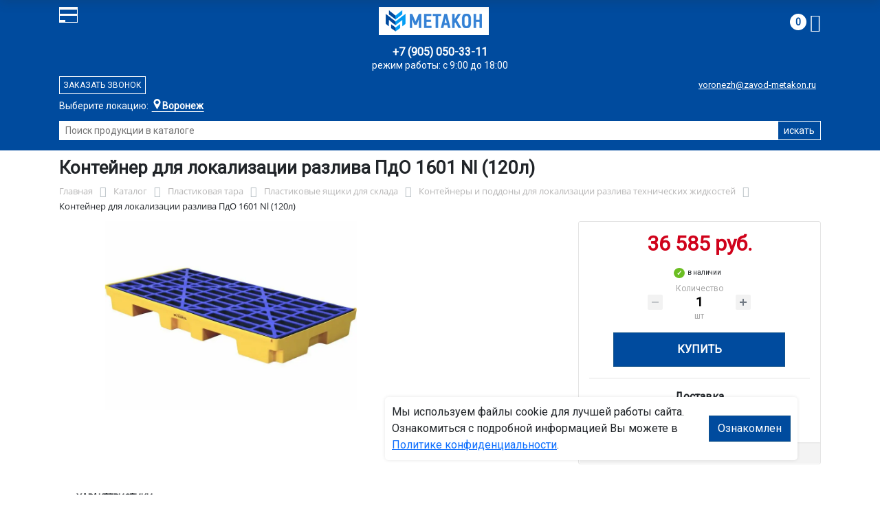

--- FILE ---
content_type: text/html; charset=UTF-8
request_url: https://voronezh.zavod-metakon.ru/catalog/plastikovaya_tara/plastikovye_yashchiki_dlya_sklada/konteynery_i_poddony_dlya_lokalizatsii_razliva_tekhnicheskikh_zhidkostey/emkost_dlya_otkhodov_1400kh_800kh_270_mm_pdo_1601_ni_120_777_244811/
body_size: 15549
content:
<!DOCTYPE html>
<html dir="ltr" lang="ru" prefix="og: http://ogp.me/ns#">
<head>
<meta http-equiv="X-UA-Compatible" content="IE=edge">
<meta name="viewport" content="width=device-width, user-scalable=no">
<meta name="format-detection" content="telephone=no">
<link href="https://fonts.googleapis.com/css2?family=Roboto" rel="stylesheet">
<link rel="icon" href="/local/assets/svg/favicon-metakon.svg" type="image/svg+xml">
<link rel="shortcut icon" type="image/x-icon" href="/img/favicon_metakon.ico" />
<meta http-equiv="Content-Type" content="text/html; charset=UTF-8" />
<meta name="robots" content="index, follow" />
<meta name="description" content="Контейнер для локализации разлива ПдО 1601 Nl (120л) 777-244811, описание и технические характеристики изделия. ООО &quot;Регион Воронеж&quot; производит и продаёт контейнеры и поддоны для локализации разлива технических жидкостей в Воронеже с доставкой по всей России, гарантия и скидки от производителя." />
<link rel="canonical" href="https://voronezh.zavod-metakon.ru/catalog/plastikovaya_tara/plastikovye_yashchiki_dlya_sklada/konteynery_i_poddony_dlya_lokalizatsii_razliva_tekhnicheskikh_zhidkostey/emkost_dlya_otkhodov_1400kh_800kh_270_mm_pdo_1601_ni_120_777_244811/" />
<script data-skip-moving="true">(function(w, d, n) {var cl = "bx-core";var ht = d.documentElement;var htc = ht ? ht.className : undefined;if (htc === undefined || htc.indexOf(cl) !== -1){return;}var ua = n.userAgent;if (/(iPad;)|(iPhone;)/i.test(ua)){cl += " bx-ios";}else if (/Windows/i.test(ua)){cl += ' bx-win';}else if (/Macintosh/i.test(ua)){cl += " bx-mac";}else if (/Linux/i.test(ua) && !/Android/i.test(ua)){cl += " bx-linux";}else if (/Android/i.test(ua)){cl += " bx-android";}cl += (/(ipad|iphone|android|mobile|touch)/i.test(ua) ? " bx-touch" : " bx-no-touch");cl += w.devicePixelRatio && w.devicePixelRatio >= 2? " bx-retina": " bx-no-retina";if (/AppleWebKit/.test(ua)){cl += " bx-chrome";}else if (/Opera/.test(ua)){cl += " bx-opera";}else if (/Firefox/.test(ua)){cl += " bx-firefox";}ht.className = htc ? htc + " " + cl : cl;})(window, document, navigator);</script>


<link href="/bitrix/js/ui/bootstrap4/css/bootstrap.min.css?1733687374146519" type="text/css"  rel="stylesheet" />
<link href="/bitrix/js/ui/fancybox/fancybox/jquery.fancybox.min.css?173368737412795" type="text/css"  rel="stylesheet" />
<link href="/bitrix/css/main/font-awesome.min.css?173368740823748" type="text/css"  rel="stylesheet" />
<link href="/bitrix/js/ui/design-tokens/dist/ui.design-tokens.min.css?173368737523463" type="text/css"  rel="stylesheet" />
<link href="/bitrix/js/ui/fonts/opensans/ui.font.opensans.min.css?17336873742320" type="text/css"  rel="stylesheet" />
<link href="/bitrix/js/main/popup/dist/main.popup.bundle.min.css?175045226828056" type="text/css"  rel="stylesheet" />
<link href="/bitrix/cache/css/26/metakon/page_2ce69647bb06d1d7d8c3798e2b6fd579/page_2ce69647bb06d1d7d8c3798e2b6fd579_v1.css?176761283525490" type="text/css"  rel="stylesheet" />
<link href="/bitrix/cache/css/26/metakon/template_f321e1e20c443c1cf5c7ea6212d8681d/template_f321e1e20c443c1cf5c7ea6212d8681d_v1.css?176761283557771" type="text/css"  data-template-style="true" rel="stylesheet" />




<script type="extension/settings" data-extension="currency.currency-core">{"region":"ru"}</script>



<title>Контейнер для локализации разлива ПдО 1601 Nl (120л) 777-244811 купить с доставкой по Воронежу от производителя, оптом и в розницу</title>
</head><body id="mm">
<div class="section header">
    <div class="container">
        <div class="row">
            <div class="col-12">
                <div class="header-block">
                     
                    <div class="logo-block">
                        <div class="mobile-block">
                        <div class="line"></div>
                        <div class="line"></div>
                        <div class="miniline"></div>
                        </div>
                    </div>
          
                    <div class="block logo">
                        <a href="/">
                        <img width="210" src="/local/assets/img/metakon-logotype.png" alt="завод Метакон в Воронеже"></a>
                    </div>
                                        

                    <div class="block search">
                        <div class="city-block">
                            <div class="city_select">Выберите локацию:</div>
                            <div class="curcity">
                                                                    <b>Воронеж</b><span>, ул. Землячки, д.1</span>
                                                            </div>
                                          
                            <ul class="city-list">
                                <li><a href="https://zavod-metakon.ru"><b>Московская область</b>,<br>г. Ивантеевка, Студенческий проезд, д. 5</a></li>
                                <li><a href="https://voronezh.zavod-metakon.ru"><b>Воронеж</b>,<br> ул. Землячки, д.1</a></li>
                                <li><a href="https://spb.zavod-metakon.ru"><b>Санкт - Петербург</b>,<br> ул.Минеральная, д 13, литер А</a></li>
                              
                                <li><a href="https://kazan.zavod-metakon.ru"><b>Казань</b>,<br> ул. Тэцевская, д.187</a></li>
                            </ul>
                        </div>
                        <div class="search-page">
                            <form action="/poisk-tovara/" method="get">
                                <input type="text" name="q" value="" size="40" placeholder="Поиск продукции в каталоге">
                                <input type="submit" value="искать">
                                <input type="hidden" name="how" value="r">
                            </form>
                        </div>
                    </div>

                    <div class="block mainphone">
                        
                                                
                        
                        <div class="phone_work">режим работы: с 9:00 до 18:00</div>
                        <a href="tel:">+7 (905) 050-33-11</a> 
                    </div> 
          

                    <div class="block callback">
                        <a href="mailto:voronezh@zavod-metakon.ru">voronezh@zavod-metakon.ru</a>
                        <div  id="callback_form" class="callback_btn">Заказать звонок</div>
                    </div>

                    <div class="block contacts">
                        <a class="" href="/kontakty/">контакты</a>
                        <a class="bdr" href="/dostavka-i-montazh/">доставка и монтаж</a>
                    </div>

                    <div class="block basket">
                        <div id="bx_basketFKauiI" class="bx-basket bx-opener"><!--'start_frame_cache_bx_basketFKauiI'--><div class="bx-hdr-profile">
	<div class="bx-basket-block"> 
		
					
			
			<a href="/personal/cart/">
				<span class="basket-circle">0</span>
				<i class="fa fa-shopping-cart"></i>
			</a>  
				</div>
</div><!--'end_frame_cache_bx_basketFKauiI'--></div>
                    </div>

                </div>
            </div>
        </div>
    </div>
</div>

<div class="section-top-menu">
    <div class="container">
        <div class="row">
            <div class="col-12">
                <ul class="nav nav-justified submainmenu">


	
	
		
							<li class="root-item-selected"><a href="/catalog/" >Каталог</a></li>
			
		
	
	

	
	
		
							<li class="root-item"><a href="/skidki/" >Скидки</a></li>
			
		
	
	

	
	
		
							<li class="root-item"><a href="/dillery/" >Дилеры</a></li>
			
		
	
	

	
	
		
							<li class="root-item"><a href="/dostavka-i-montazh/" >Доставка и монтаж</a></li>
			
		
	
	

	
	
		
							<li class="root-item"><a href="/nestandartnye-izdeliya/" >Нестандартные&nbsp;изделия</a></li>
			
		
	
	

	
	
		
							<li class="root-item"><a href="/otzyvy/" >Отзывы</a></li>
			
		
	
	

	
	
		
							<li class="root-item"><a href="/kontakty/" >Контакты</a></li>
			
		
	
	


</ul>
<div class="menu-clear-left"></div>
            </div>
        </div>
    </div>
</div>
<div class="section-top-submenu">
    <div class="container">
        <div class="row">
            <div class="col-12">
                <ul class="nav nav-justified submainmenu">


	
	
		
							<li class="root-item"><a href="/catalog/verstaki/" >Верстаки</a></li>
			
		
	
	

	
	
		
							<li class="root-item"><a href="/catalog/shkafy/" >Шкафы</a></li>
			
		
	
	

	
	
		
							<li class="root-item"><a href="/catalog/krovati/" >Кровати</a></li>
			
		
	
	

	
	
		
							<li class="root-item"><a href="/catalog/pochtovye_yashchiki/" >Почтовые ящики</a></li>
			
		
	
	

	
	
		
							<li class="root-item"><a href="/catalog/seyfy/" >Сейфы</a></li>
			
		
	
	

	
	
		
							<li class="root-item"><a href="/catalog/stellazhi/" >Стеллажи</a></li>
			
		
	
	

	
	
		
							<li class="root-item"><a href="/catalog/stoly/" >Столы</a></li>
			
		
	
	

	
	
		
							<li class="root-item"><a href="/catalog/telezhki/" >Тележки</a></li>
			
		
	
	

	
	
		
							<li class="root-item"><a href="/catalog/skameyki/" >Скамейки</a></li>
			
		
	
	

	
	
		
							<li class="root-item"><a href="/catalog/urny/" >Урны</a></li>
			
		
	
	

	
	
		
							<li class="root-item"><a href="/catalog/lestnitsy/" >Лестницы</a></li>
			
		
	
	

	
	
		
							<li class="root-item"><a href="/catalog/ograzhdeniya/" >Ограждения</a></li>
			
		
	
	

	
	
		
							<li class="root-item"><a href="/catalog/veshalki/" >Вешалки</a></li>
			
		
	
	


</ul>
<div class="menu-clear-left"></div>
            </div>
        </div>
    </div>
</div>

<div class="mobile_top-menu">
	<div class="mobil_shadow"></div>
	<div class="mobil_content_menu">
		<div class="close_mobil_window"></div>
			<a class="mobil-logotype" href="/">
        <img src="/upload/iblock/f4f/lohcvullshp8r51ft6u1w25ne38etw1x/metakon_logotype.png" alt="Металлическая мебель в Воронеже">
      </a>

			<div class="phones mob_menu_block">
          <div class="phones">
                                              <a class="phone" href="tel:+79050503311">+7 (905) <b>050-33-11</b></a>
                          </div>
      </div>

			<div class="worktime mob_menu_block">
        <div class="">Время работы:</div>
                          <div>Офис 9.00-18.00 (пн-пт)</div>
                  </div>

      <div class="delivery mob_menu_block">
        <div class="">Доставка по Воронежу</div>
        <a href="mailto:voronezh@zavod-metakon.ru">voronezh@zavod-metakon.ru</a>
      </div>

      <div class="main_menu mob_menu_block">
          <ul class="nav nav-justified submainmenu">


	
	
		
							<li class="root-item-selected"><a href="/catalog/" >Каталог</a></li>
			
		
	
	

	
	
		
							<li class="root-item"><a href="/skidki/" >Скидки</a></li>
			
		
	
	

	
	
		
							<li class="root-item"><a href="/dostavka-i-montazh/" >Доставка и монтаж</a></li>
			
		
	
	

	
	
		
							<li class="root-item"><a href="/fotogalereya/" >Фотогалерея</a></li>
			
		
	
	

	
	
		
							<li class="root-item"><a href="/otzyvy/" >Отзывы</a></li>
			
		
	
	

	
	
		
							<li class="root-item"><a href="/kontakty/" >Контакты</a></li>
			
		
	
	


</ul>
<div class="menu-clear-left"></div>
        </div>

	</div>
</div>


<div class="mobile_filter">
  <div class="mobil_shadow"></div>
  <div class="mobil_content">
    <div class="close_mobil_window"></div>
    
    <div class="filter_block"></div>

  </div>
</div>

<div class="section content">

    <div class="container">

        <div class="row">
            <div class="col-12">
                <h1>Контейнер для локализации разлива ПдО 1601 Nl (120л)</h1>
            </div>
        </div>

    <div class="row">
        <div class="col-12">
            <link href="/bitrix/css/main/font-awesome.css?173368740828777" type="text/css" rel="stylesheet" />
<div class="bx-breadcrumb" itemscope itemtype="http://schema.org/BreadcrumbList">
			<div class="bx-breadcrumb-item" id="bx_breadcrumb_0" itemprop="itemListElement" itemscope itemtype="http://schema.org/ListItem">
				<a class="bx-breadcrumb-item-link" href="/" title="Главная" itemprop="item">
					<span class="bx-breadcrumb-item-text" itemprop="name">Главная</span>
				</a>
				<meta itemprop="position" content="1" />
			</div><i class="bx-breadcrumb-item-angle fa fa-angle-right"></i>
			<div class="bx-breadcrumb-item" id="bx_breadcrumb_1" itemprop="itemListElement" itemscope itemtype="http://schema.org/ListItem">
				<a class="bx-breadcrumb-item-link" href="/catalog/" title="Каталог" itemprop="item">
					<span class="bx-breadcrumb-item-text" itemprop="name">Каталог</span>
				</a>
				<meta itemprop="position" content="2" />
			</div><i class="bx-breadcrumb-item-angle fa fa-angle-right"></i>
			<div class="bx-breadcrumb-item" id="bx_breadcrumb_2" itemprop="itemListElement" itemscope itemtype="http://schema.org/ListItem">
				<a class="bx-breadcrumb-item-link" href="/catalog/plastikovaya_tara/" title="Пластиковая тара" itemprop="item">
					<span class="bx-breadcrumb-item-text" itemprop="name">Пластиковая тара</span>
				</a>
				<meta itemprop="position" content="3" />
			</div><i class="bx-breadcrumb-item-angle fa fa-angle-right"></i>
			<div class="bx-breadcrumb-item" id="bx_breadcrumb_3" itemprop="itemListElement" itemscope itemtype="http://schema.org/ListItem">
				<a class="bx-breadcrumb-item-link" href="/catalog/plastikovaya_tara/plastikovye_yashchiki_dlya_sklada/" title="Пластиковые ящики для склада" itemprop="item">
					<span class="bx-breadcrumb-item-text" itemprop="name">Пластиковые ящики для склада</span>
				</a>
				<meta itemprop="position" content="4" />
			</div><i class="bx-breadcrumb-item-angle fa fa-angle-right"></i>
			<div class="bx-breadcrumb-item" id="bx_breadcrumb_4" itemprop="itemListElement" itemscope itemtype="http://schema.org/ListItem">
				<a class="bx-breadcrumb-item-link" href="/catalog/plastikovaya_tara/plastikovye_yashchiki_dlya_sklada/konteynery_i_poddony_dlya_lokalizatsii_razliva_tekhnicheskikh_zhidkostey/" title="Контейнеры и поддоны для локализации разлива технических жидкостей" itemprop="item">
					<span class="bx-breadcrumb-item-text" itemprop="name">Контейнеры и поддоны для локализации разлива технических жидкостей</span>
				</a>
				<meta itemprop="position" content="5" />
			</div><i class="bx-breadcrumb-item-angle fa fa-angle-right"></i>
			<div class="bx-breadcrumb-item">
				<span class="bx-breadcrumb-item-text">Контейнер для локализации разлива ПдО 1601 Nl (120л)</span>
			</div></div>        </div>
    </div>
<div class="row contentrow">
    <div class="col-12">
        <div class="pagecontent">    <div class="mobile_filter_btn_block hide">
        <div class="mobile_filter_btn_block__button btn btn-primary">Фильтр</div>
    </div>

    <div class="row bx-site">
	<div class='col'>
		<div id="compareList9J9wbd" class="catalog-compare-list fixed top right " style="display: none;"><!--'start_frame_cache_compareList9J9wbd'--><!--'end_frame_cache_compareList9J9wbd'-->	</div><div class="bx-catalog-element bx-blue" id="bx_117848907_138456" itemscope itemtype="http://schema.org/Product">
		<div class="row">

		<div class="col-md">
			<div class="product-item-detail-slider-container" id="bx_117848907_138456_big_slider">
				<span class="product-item-detail-slider-close" data-entity="close-popup"></span>
				<div class="product-item-detail-slider-block
				"
					data-entity="images-slider-block">
					<span class="product-item-detail-slider-left" data-entity="slider-control-left" style="display: none;"></span>
					<span class="product-item-detail-slider-right" data-entity="slider-control-right" style="display: none;"></span>
					<div class="product-item-label-text product-item-label-big product-item-label-top product-item-label-left" id="bx_117848907_138456_sticker"
						style="display: none;">
											</div>
										<div class="product-item-detail-slider-images-container" data-entity="images-container">
														<div class="product-item-detail-slider-image active" data-entity="image" data-id="23890771">
									<img src="/upload/iblock/291/7tmnqn3ukkcq0hhtxx32hhv2qd2z6wgy/PdO_1601_Nl_120l_.png.webp" alt="Контейнер для локализации разлива ПдО 1601 Nl (120л)" title="Контейнер для локализации разлива ПдО 1601 Nl (120л)" itemprop="image">
								</div>
													</div>
				</div>
							</div>
		</div> 
				<div class="col-md-4">
			<div class="row">
								<div class="col-lg">
					<div class="product-item-detail-pay-block">
															<div class="mb-3">
																					<div class="product-item-detail-price-old mb-1"
												id="bx_117848907_138456_old_price"
												style="display: none;"></div>
											
										<div class="product-item-detail-price-current mb-1" id="bx_117848907_138456_price">36 585 руб.</div>

																					<div class="product-item-detail-economy-price mb-1"
												id="bx_117848907_138456_price_discount"
												style="display: none;"></div>
																				</div>
									
 

	        		<div class="stock-status in-stock">в наличии </div>
											<div class="mb-3"  data-entity="quantity-block">
																							<div class="product-item-detail-info-container-title text-center">Количество</div>
												
											<div class="product-item-amount">
												<div class="product-item-amount-field-container">
													<span class="product-item-amount-field-btn-minus no-select" id="bx_117848907_138456_quant_down"></span>
													<div class="product-item-amount-field-block">
														<input class="product-item-amount-field" id="bx_117848907_138456_quantity" type="number" value="1">
														<span class="product-item-amount-description-container">
														<span id="bx_117848907_138456_quant_measure">шт</span>
														<span id="bx_117848907_138456_price_total"></span>
													</span>
													</div>
													<span class="product-item-amount-field-btn-plus no-select" id="bx_117848907_138456_quant_up"></span>
												</div>
											</div>
										</div>
																			<div data-entity="main-button-container" class="mb-3">
										<div id="bx_117848907_138456_basket_actions" style="display: ;">
																							<div class="mb-3">
													<a class="btn btn-primary product-item-detail-buy-button"
														id="bx_117848907_138456_buy_link"
														href="javascript:void(0);">
														Купить													</a>
												</div>
																						</div>
										
                                        
                                        <div class="deliver-box">
                                            <div class="order-list-title text-center"><b>Доставка</b></div>
                                                <ul class="order-list">
                                                    <li class="mb-3">
                                                        <span class=""><b>Самовывоз</b></span> <br>
                                                        <span class="dd-text">Бесплатно.</span> 
                                                                                                                
                                                        
                                                    </li>

                                                    
                                                     
                                                </ul>
                                                
                                                 
                                                
                                                

                                        </div>
                                        
									</div>
 
																		<div class="mb-3" id="bx_117848907_138456_not_avail" style="display: none;">

									
									
										<a class="btn btn-primary product-item-detail-buy-button" href="javascript:void(0)" rel="nofollow">Под заказ</a>
									</div>
																<div class="product-item-detail-compare-container">
								<div class="product-item-detail-compare">
									<div class="checkbox">
										<label class="m-0" id="bx_117848907_138456_compare_link">
											<input type="checkbox" data-entity="compare-checkbox">
											<span data-entity="compare-title">Сравнение</span>
										</label>
									</div>
								</div>
							</div>
												</div>
				</div>
			</div>
		</div>

	</div> 
	
	<div class="row">
		<div class="col">
			<div class="row" id="bx_117848907_138456_tabs">
				<div class="col">
					<div class="product-item-detail-tabs-container">
						<ul class="product-item-detail-tabs-list">
															<li class="product-item-detail-tab active" data-entity="tab" data-value="properties">
									<a href="javascript:void(0);" class="product-item-detail-tab-link">
										<span>Характеристики</span>
									</a>
								</li>
														</ul>
					</div>
				</div>
			</div>
			<div class="row" id="bx_117848907_138456_tab_containers">
				<div class="col">
											<div class="product-item-detail-tab-content" data-entity="tab-container" data-value="properties">
															<ul class="product-item-detail-properties">
																			<li class="product-item-detail-properties-item">
											<span class="product-item-detail-properties-name">Код</span>
											<span class="product-item-detail-properties-dots"></span>
											<span class="product-item-detail-properties-value">777-244811										</span>
										</li>
																				<li class="product-item-detail-properties-item">
											<span class="product-item-detail-properties-name">Артикул</span>
											<span class="product-item-detail-properties-dots"></span>
											<span class="product-item-detail-properties-value">ПдО 1601 Nl (120л)										</span>
										</li>
																				<li class="product-item-detail-properties-item">
											<span class="product-item-detail-properties-name">Цвет</span>
											<span class="product-item-detail-properties-dots"></span>
											<span class="product-item-detail-properties-value">Синий										</span>
										</li>
																				<li class="product-item-detail-properties-item">
											<span class="product-item-detail-properties-name">Материал</span>
											<span class="product-item-detail-properties-dots"></span>
											<span class="product-item-detail-properties-value">полиэтилен низкого давления (HDPE)										</span>
										</li>
																				<li class="product-item-detail-properties-item">
											<span class="product-item-detail-properties-name">Штабелируемый</span>
											<span class="product-item-detail-properties-dots"></span>
											<span class="product-item-detail-properties-value">Нет										</span>
										</li>
																				<li class="product-item-detail-properties-item">
											<span class="product-item-detail-properties-name">Вкладываемый</span>
											<span class="product-item-detail-properties-dots"></span>
											<span class="product-item-detail-properties-value">Да										</span>
										</li>
																				<li class="product-item-detail-properties-item">
											<span class="product-item-detail-properties-name">Крышка</span>
											<span class="product-item-detail-properties-dots"></span>
											<span class="product-item-detail-properties-value">Нет										</span>
										</li>
																				<li class="product-item-detail-properties-item">
											<span class="product-item-detail-properties-name">Динамическая нагрузка, кг</span>
											<span class="product-item-detail-properties-dots"></span>
											<span class="product-item-detail-properties-value">500										</span>
										</li>
																				<li class="product-item-detail-properties-item">
											<span class="product-item-detail-properties-name">Статическая нагрузка, кг</span>
											<span class="product-item-detail-properties-dots"></span>
											<span class="product-item-detail-properties-value">1000										</span>
										</li>
																				<li class="product-item-detail-properties-item">
											<span class="product-item-detail-properties-name">Вес, кг</span>
											<span class="product-item-detail-properties-dots"></span>
											<span class="product-item-detail-properties-value">32										</span>
										</li>
																				<li class="product-item-detail-properties-item">
											<span class="product-item-detail-properties-name">Длина, мм</span>
											<span class="product-item-detail-properties-dots"></span>
											<span class="product-item-detail-properties-value">1400										</span>
										</li>
																				<li class="product-item-detail-properties-item">
											<span class="product-item-detail-properties-name">Высота, мм</span>
											<span class="product-item-detail-properties-dots"></span>
											<span class="product-item-detail-properties-value">270										</span>
										</li>
																				<li class="product-item-detail-properties-item">
											<span class="product-item-detail-properties-name">Ширина, мм</span>
											<span class="product-item-detail-properties-dots"></span>
											<span class="product-item-detail-properties-value">800										</span>
										</li>
																				<li class="product-item-detail-properties-item">
											<span class="product-item-detail-properties-name">Объем, литр</span>
											<span class="product-item-detail-properties-dots"></span>
											<span class="product-item-detail-properties-value">120										</span>
										</li>
																				<li class="product-item-detail-properties-item">
											<span class="product-item-detail-properties-name">Производитель</span>
											<span class="product-item-detail-properties-dots"></span>
											<span class="product-item-detail-properties-value">Тара										</span>
										</li>
																				<li class="product-item-detail-properties-item">
											<span class="product-item-detail-properties-name">Серия</span>
											<span class="product-item-detail-properties-dots"></span>
											<span class="product-item-detail-properties-value">ПдО										</span>
										</li>
																				<li class="product-item-detail-properties-item">
											<span class="product-item-detail-properties-name">Количество в 40 ft HQ</span>
											<span class="product-item-detail-properties-dots"></span>
											<span class="product-item-detail-properties-value">340										</span>
										</li>
																				<li class="product-item-detail-properties-item">
											<span class="product-item-detail-properties-name">Количество в еврофуре 82 м3</span>
											<span class="product-item-detail-properties-dots"></span>
											<span class="product-item-detail-properties-value">560										</span>
										</li>
																				<li class="product-item-detail-properties-item">
											<span class="product-item-detail-properties-name">Количество в стопке</span>
											<span class="product-item-detail-properties-dots"></span>
											<span class="product-item-detail-properties-value">20										</span>
										</li>
																				<li class="product-item-detail-properties-item">
											<span class="product-item-detail-properties-name">Форма</span>
											<span class="product-item-detail-properties-dots"></span>
											<span class="product-item-detail-properties-value">емкость для отходов с пластиковым паллетом										</span>
										</li>
																		</ul>
														</div>
										</div>
			</div>
		</div>
			</div>

	<div class="row">
		<div class="col">
			<!--'start_frame_cache_OhECjo'-->
	<span id="sale_gift_product_473780822" class="sale_prediction_product_detail_container"></span>

		<!--'end_frame_cache_OhECjo'-->		</div>
	</div>

	<!--Small Card-->
	<div class="p-2 product-item-detail-short-card-fixed d-none d-md-block" id="bx_117848907_138456_small_card_panel">
		<div class="product-item-detail-short-card-content-container">
			<div class="product-item-detail-short-card-image">
				<img src="" style="height: 65px;" data-entity="panel-picture">
			</div>
			<div class="product-item-detail-short-title-container" data-entity="panel-title">
				<div class="product-item-detail-short-title-text">Контейнер для локализации разлива ПдО 1601 Nl (120л)</div>
				
			</div>
			<div class="product-item-detail-short-card-price">

		 
			

									<div class="product-item-detail-price-old" style="display: none;" data-entity="panel-old-price">
											</div>
									<div class="product-item-detail-price-current" data-entity="panel-price">36 585 руб.</div>
			</div>
							<div class="product-item-detail-short-card-btn"
					style="display: ;"
					data-entity="panel-buy-button">
					<a class="btn btn-primary product-item-detail-buy-button"
						id="bx_117848907_138456_buy_link"
						href="javascript:void(0);">
						Купить					</a>
				</div>
							<div class="product-item-detail-short-card-btn"
				style="display: none;"
				data-entity="panel-not-available-button">
				<a class="btn btn-link product-item-detail-buy-button" href="javascript:void(0)"
					rel="nofollow">
					Под заказ				</a>
			</div>
		</div>
	</div>
	 
	<!--Top tabs-->
	<div class="pt-2 pb-0 product-item-detail-tabs-container-fixed d-none d-md-block" id="bx_117848907_138456_tabs_panel">
		<ul class="product-item-detail-tabs-list">
							<li class="product-item-detail-tab" data-entity="tab" data-value="properties">
					<a href="javascript:void(0);" class="product-item-detail-tab-link">
						<span>Характеристики</span>
					</a>
				</li>
						</ul>
	</div>
 
	<meta itemprop="name" content="Контейнер для локализации разлива ПдО 1601 Nl (120л)" />
	<meta itemprop="category" content="Пластиковая тара/Пластиковые ящики для склада/Контейнеры и поддоны для локализации разлива технических жидкостей" />
			<span itemprop="offers" itemscope itemtype="http://schema.org/Offer">
		<meta itemprop="price" content="36585" />
		<meta itemprop="priceCurrency" content="RUB" />
		<link itemprop="availability" href="http://schema.org/InStock" />
	</span>
			 
	</div>
													</div>
	 
	</div>
    
</div>
</div>
</div>
</div>
</div>



<div class="footer">
    <div class="prefooter">
        <div class="container">
            <div class="row">
            <div class="col-12">
                <ul class="nav nav-justified submainmenu">


	
	
		
							<li class="root-item"><a href="/informatsiya-dlya-fizicheskikh-i-yuridicheskikh-lits/" >Информация для физ/юр.лиц</a></li>
			
		
	
	

	
	
		
							<li class="root-item"><a href="/sertifikaty/" >Сертификаты</a></li>
			
		
	
	

	
	
		
							<li class="root-item"><a href="/skidki/" >Скидки</a></li>
			
		
	
	

	
	
		
							<li class="root-item"><a href="/dostavka-i-montazh/" >Доставка и монтаж</a></li>
			
		
	
	

	
	
		
							<li class="root-item"><a href="/otzyvy/" >Отзывы</a></li>
			
		
	
	

	
	
		
							<li class="root-item"><a href="/kontakty/" >Контакты</a></li>
			
		
	
	


</ul>
<div class="menu-clear-left"></div>
            </div>
            </div>
        </div>
    </div>
    <div class="container">
        <div class="row">
            
            <div class="col-12 mb-2"> 
                
                                <p>Любое несоответствие характеристик продукции на сайте с фактическими – является опечаткой.</p>
            </div>
            <div class="col-12">
                <p>Вся информация на сайте voronezh.zavod-metakon.ru носит исключительно ознакомительный и справочный характер и ни при каких условиях не является публичной офертой. Всю дополнительную информацию можно узнать по телефонам указанным на сайте.</p>
            </div>
        </div>
    </div>
</div>
<div class="mobil-footer">
    <ul>
        <li class="">
        <a href="/">
        <i class="svg inline  svg-inline-cat_icons light-ignore" aria-hidden="true"><svg width="18" height="18" viewBox="0 0 18 18" fill="none" xmlns="http://www.w3.org/2000/svg"><path fill-rule="evenodd" clip-rule="evenodd" d="M10.3726 0.568791C9.60198 -0.158347 8.39802 -0.158347 7.62741 0.568791L0.313705 7.46993C0.113483 7.65886 0 7.92197 0 8.19725V17C0 17.5523 0.447715 18 1 18H6C6.55228 18 7 17.5523 7 17C7 17 7 17 7 16.9999V11.9999C7 10.8954 7.89543 9.99993 9 9.99993C10.1046 9.99993 11 10.8954 11 11.9999V16.9999C11 17 11 17 11 17C11 17.5523 11.4477 18 12 18H17C17.5523 18 18 17.5523 18 17V8.19725C18 7.92197 17.8865 7.65886 17.6863 7.46993L10.3726 0.568791ZM13 16H16V8.62857L9 2.02344L2 8.62857V16H5V11.9999C5 9.79079 6.79086 7.99993 9 7.99993C11.2091 7.99993 13 9.79079 13 11.9999V16Z" fill="#24708c"></path></svg>
        </i>    
            <span>Главная</span>
        </a>
        </li>
        <li class="">
        <a href="/otzyvy/">
            <i class="svg inline svg-inline-cat_icons light-ignore" aria-hidden="true"><svg xmlns="http://www.w3.org/2000/svg" viewBox="0 0 32 23" height="15" width="20" fill="#24708c"><path d="M27.64,1.64V0H4.36V1.71L0,11.78a5.35,5.35,0,0,0,5.07,4.3,5.35,5.35,0,0,0,5.07-4.3L6.29,2.91h8.26V20.36H10.17v2.91H21.82V20.36H17.45V2.91h8.23l-3.82,8.8A5.35,5.35,0,0,0,26.93,16,5.35,5.35,0,0,0,32,11.71Zm-26.19,10L5.07,2.91l3.66,8.73Zm21.82,0,3.64-8.73H27l3.59,8.73Z"></path></svg></i>
            <span>Отзывы</span>
        </a>
        </li>
        <li class="active">
            <a href="/catalog/">
                <i class="svg inline  svg-inline-cat_icons light-ignore" aria-hidden="true"><svg width="18" height="18" viewBox="0 0 18 18" fill="none" xmlns="http://www.w3.org/2000/svg"><path fill-rule="evenodd" clip-rule="evenodd" d="M0 2C0 0.895431 0.895431 0 2 0C3.10457 0 4 0.895431 4 2C4 3.10457 3.10457 4 2 4C0.895431 4 0 3.10457 0 2ZM0 9C0 7.89543 0.895431 7 2 7C3.10457 7 4 7.89543 4 9C4 10.1046 3.10457 11 2 11C0.895431 11 0 10.1046 0 9ZM2 14C0.895431 14 0 14.8954 0 16C0 17.1046 0.895431 18 2 18C3.10457 18 4 17.1046 4 16C4 14.8954 3.10457 14 2 14ZM7 2C7 0.895431 7.89543 0 9 0C10.1046 0 11 0.895431 11 2C11 3.10457 10.1046 4 9 4C7.89543 4 7 3.10457 7 2ZM9 7C7.89543 7 7 7.89543 7 9C7 10.1046 7.89543 11 9 11C10.1046 11 11 10.1046 11 9C11 7.89543 10.1046 7 9 7ZM7 16C7 14.8954 7.89543 14 9 14C10.1046 14 11 14.8954 11 16C11 17.1046 10.1046 18 9 18C7.89543 18 7 17.1046 7 16ZM16 0C14.8954 0 14 0.895431 14 2C14 3.10457 14.8954 4 16 4C17.1046 4 18 3.10457 18 2C18 0.895431 17.1046 0 16 0ZM14 9C14 7.89543 14.8954 7 16 7C17.1046 7 18 7.89543 18 9C18 10.1046 17.1046 11 16 11C14.8954 11 14 10.1046 14 9ZM16 14C14.8954 14 14 14.8954 14 16C14 17.1046 14.8954 18 16 18C17.1046 18 18 17.1046 18 16C18 14.8954 17.1046 14 16 14Z" fill="#24708c"></path></svg></i>    
                <span>Каталог</span>
            </a></li>
        <li class="">
            <a href="/dostavka-i-montazh/">
            <i class="svg inline  svg-inline-cat_icons light-ignore" aria-hidden="true"><svg width="18" height="18" viewBox="0 0 18 18" fill="none" xmlns="http://www.w3.org/2000/svg"><path d="M6.00001 11C6.00001 9.34315 7.34315 8 9.00001 8C9.55229 8 10 7.55228 10 7C10 6.44772 9.55229 6 9.00001 6C6.23858 6 4.00001 8.23858 4.00001 11C4.00001 11.5523 4.44772 12 5.00001 12C5.55229 12 6.00001 11.5523 6.00001 11Z" fill="#999999"></path><path fill-rule="evenodd" clip-rule="evenodd" d="M6.00001 1C6.00001 0.447715 6.44772 0 7.00001 0H11C11.5523 0 12 0.447715 12 1C12 1.55228 11.5523 2 11 2H10V3.06189C13.9463 3.55399 17 6.92038 17 11V13.1339C17.2516 13.2793 17.4358 13.5319 17.4864 13.8356L17.9864 16.8356C18.0347 17.1256 17.953 17.4221 17.763 17.6464C17.573 17.8707 17.294 18 17 18H1.00001C0.706055 18 0.426991 17.8707 0.236988 17.6464C0.0469841 17.4221 -0.0347118 17.1256 0.0136136 16.8356L0.513614 13.8356C0.564227 13.5319 0.748439 13.2793 1.00001 13.1339V11C1.00001 6.92038 4.0537 3.55399 8.00001 3.06189V2H7.00001C6.44772 2 6.00001 1.55228 6.00001 1ZM9.00001 5C5.6863 5 3.00001 7.68629 3.00001 11V13H15V11C15 7.68629 12.3137 5 9.00001 5ZM2.34713 15L2.18047 16H15.8195L15.6529 15H2.34713Z" fill="#24708c"></path></svg></i>   
            <span>Доставка</span>
            </a>
        </li>
        
        <li class=""> 
            <a href="/kontakty/">
                <i class="svg inline  svg-inline-cat_icons light-ignore" aria-hidden="true"><svg width="18" height="18" viewBox="0 0 18 18" fill="none" xmlns="http://www.w3.org/2000/svg"><path d="M9 8C7.89543 8 7 7.10457 7 6C7 4.89543 7.89543 4 9 4C10.1046 4 11 4.89543 11 6C11 7.10457 10.1046 8 9 8Z" fill="#999999"></path><path fill-rule="evenodd" clip-rule="evenodd" d="M9.66896 14.7433L9 14C9.66896 14.7433 9.66879 14.7435 9.66896 14.7433L9.67101 14.7415L9.67486 14.738L9.68791 14.7261L9.73453 14.6833C9.77444 14.6465 9.83161 14.5932 9.90359 14.5248C10.0475 14.3881 10.2509 14.1907 10.4942 13.9434C10.9795 13.4501 11.6288 12.7522 12.2809 11.9372C12.9305 11.1252 13.5988 10.177 14.1086 9.18288C14.6128 8.1996 15 7.09855 15 6C15 2.68629 12.3137 0 9 0C5.68629 0 3 2.68629 3 6C3 7.09855 3.38719 8.1996 3.89143 9.18288C4.40123 10.177 5.06954 11.1252 5.71913 11.9372C6.37117 12.7522 7.02054 13.4501 7.50582 13.9434C7.74905 14.1907 7.95251 14.3881 8.09641 14.5248C8.16839 14.5932 8.22556 14.6465 8.26547 14.6833L8.31209 14.7261L8.32514 14.738L8.32899 14.7415L8.33024 14.7426C8.33042 14.7427 8.33104 14.7433 9 14L8.33104 14.7433C8.71134 15.0856 9.28866 15.0856 9.66896 14.7433ZM9 12.6101L8.93168 12.5409C8.47946 12.0812 7.87883 11.4353 7.28087 10.6878C6.68046 9.93729 6.09877 9.10428 5.67107 8.27025C5.23781 7.4254 5 6.65145 5 6C5 3.79086 6.79086 2 9 2C11.2091 2 13 3.79086 13 6C13 6.65145 12.7622 7.4254 12.3289 8.27025C11.9012 9.10428 11.3195 9.93729 10.7191 10.6878C10.1212 11.4353 9.52054 12.0812 9.06832 12.5409L9 12.6101Z" fill="#999999"></path><path d="M3.70711 11.2929C4.09763 11.6834 4.09763 12.3166 3.70711 12.7071L2.29289 14.1213C2.10536 14.3089 2 14.5632 2 14.8284V15C2 15.5523 2.44772 16 3 16H15C15.5523 16 16 15.5523 16 15V14.8284C16 14.5632 15.8946 14.3089 15.7071 14.1213L14.2929 12.7071C13.9024 12.3166 13.9024 11.6834 14.2929 11.2929C14.6834 10.9024 15.3166 10.9024 15.7071 11.2929L17.1213 12.7071C17.6839 13.2697 18 14.0328 18 14.8284V15C18 16.6569 16.6569 18 15 18H3C1.34315 18 0 16.6569 0 15V14.8284C0 14.0328 0.316071 13.2697 0.87868 12.7071L2.29289 11.2929C2.68342 10.9024 3.31658 10.9024 3.70711 11.2929Z" fill="#24708c"></path></svg></i> 
                <span>Контакты</span>
            </a>
        </li>
    </ul>
</div>

<!-- Yandex.Metrika counter --> <script data-skip-moving="true"
 type="text/javascript" > (function(m,e,t,r,i,k,a){m[i]=m[i]||function(){(m[i].a=m[i].a||[]).push(arguments)}; m[i].l=1*new Date();k=e.createElement(t),a=e.getElementsByTagName(t)[0],k.async=1,k.src=r,a.parentNode.insertBefore(k,a)}) (window, document, "script", "https://mc.yandex.ru/metrika/tag.js", "ym"); ym(93206072, "init", { clickmap:true, trackLinks:true, accurateTrackBounce:true, webvisor:true, ecommerce:"dataLayer" }); </script> <noscript><div><img src="https://mc.yandex.ru/watch/93206072" style="position:absolute; left:-9999px;" alt="" /></div></noscript> <!-- /Yandex.Metrika counter -->

    <div class="cockie_inform">
    <div>
        Мы используем файлы cookie для лучшей работы сайта. Ознакомиться с подробной информацией Вы можете в <a href="/informatsiya-dlya-fizicheskikh-i-yuridicheskikh-lits/politika-konfidentsialnosti.php">Политике конфиденциальности</a>.
    </div>
    <button id="cookie_yes" class="btn btn-primary">Ознакомлен</button>
</div><script>if(!window.BX)window.BX={};if(!window.BX.message)window.BX.message=function(mess){if(typeof mess==='object'){for(let i in mess) {BX.message[i]=mess[i];} return true;}};</script>
<script>(window.BX||top.BX).message({"JS_CORE_LOADING":"Загрузка...","JS_CORE_NO_DATA":"- Нет данных -","JS_CORE_WINDOW_CLOSE":"Закрыть","JS_CORE_WINDOW_EXPAND":"Развернуть","JS_CORE_WINDOW_NARROW":"Свернуть в окно","JS_CORE_WINDOW_SAVE":"Сохранить","JS_CORE_WINDOW_CANCEL":"Отменить","JS_CORE_WINDOW_CONTINUE":"Продолжить","JS_CORE_H":"ч","JS_CORE_M":"м","JS_CORE_S":"с","JSADM_AI_HIDE_EXTRA":"Скрыть лишние","JSADM_AI_ALL_NOTIF":"Показать все","JSADM_AUTH_REQ":"Требуется авторизация!","JS_CORE_WINDOW_AUTH":"Войти","JS_CORE_IMAGE_FULL":"Полный размер"});</script><script src="/bitrix/js/main/core/core.min.js?1754600357229643"></script><script>BX.Runtime.registerExtension({"name":"main.core","namespace":"BX","loaded":true});</script>
<script>BX.setJSList(["\/bitrix\/js\/main\/core\/core_ajax.js","\/bitrix\/js\/main\/core\/core_promise.js","\/bitrix\/js\/main\/polyfill\/promise\/js\/promise.js","\/bitrix\/js\/main\/loadext\/loadext.js","\/bitrix\/js\/main\/loadext\/extension.js","\/bitrix\/js\/main\/polyfill\/promise\/js\/promise.js","\/bitrix\/js\/main\/polyfill\/find\/js\/find.js","\/bitrix\/js\/main\/polyfill\/includes\/js\/includes.js","\/bitrix\/js\/main\/polyfill\/matches\/js\/matches.js","\/bitrix\/js\/ui\/polyfill\/closest\/js\/closest.js","\/bitrix\/js\/main\/polyfill\/fill\/main.polyfill.fill.js","\/bitrix\/js\/main\/polyfill\/find\/js\/find.js","\/bitrix\/js\/main\/polyfill\/matches\/js\/matches.js","\/bitrix\/js\/main\/polyfill\/core\/dist\/polyfill.bundle.js","\/bitrix\/js\/main\/core\/core.js","\/bitrix\/js\/main\/polyfill\/intersectionobserver\/js\/intersectionobserver.js","\/bitrix\/js\/main\/lazyload\/dist\/lazyload.bundle.js","\/bitrix\/js\/main\/polyfill\/core\/dist\/polyfill.bundle.js","\/bitrix\/js\/main\/parambag\/dist\/parambag.bundle.js"]);
</script>
<script>BX.Runtime.registerExtension({"name":"jquery3","namespace":"window","loaded":true});</script>
<script>BX.Runtime.registerExtension({"name":"ui.bootstrap4","namespace":"window","loaded":true});</script>
<script>BX.Runtime.registerExtension({"name":"ui.fancybox","namespace":"window","loaded":true});</script>
<script>BX.Runtime.registerExtension({"name":"ui.design-tokens","namespace":"window","loaded":true});</script>
<script>BX.Runtime.registerExtension({"name":"ui.fonts.opensans","namespace":"window","loaded":true});</script>
<script>BX.Runtime.registerExtension({"name":"main.popup","namespace":"BX.Main","loaded":true});</script>
<script>BX.Runtime.registerExtension({"name":"popup","namespace":"window","loaded":true});</script>
<script>BX.Runtime.registerExtension({"name":"fx","namespace":"window","loaded":true});</script>
<script>BX.Runtime.registerExtension({"name":"currency.currency-core","namespace":"BX.Currency","loaded":true});</script>
<script>BX.Runtime.registerExtension({"name":"currency","namespace":"window","loaded":true});</script>
<script>(window.BX||top.BX).message({"LANGUAGE_ID":"ru","FORMAT_DATE":"DD.MM.YYYY","FORMAT_DATETIME":"DD.MM.YYYY HH:MI:SS","COOKIE_PREFIX":"BITRIX_SM","SERVER_TZ_OFFSET":"10800","UTF_MODE":"Y","SITE_ID":"26","SITE_DIR":"\/","USER_ID":"","SERVER_TIME":1768810966,"USER_TZ_OFFSET":0,"USER_TZ_AUTO":"Y","bitrix_sessid":"fc28101105248bafb8841bdda6d29161"});</script><script  src="/bitrix/cache/js/26/metakon/kernel_main/kernel_main_v1.js?176761283510092"></script>
<script src="/bitrix/js/main/jquery/jquery-3.6.0.min.js?173368737689501"></script>
<script src="/bitrix/js/ui/bootstrap4/js/bootstrap.min.js?173368737454924"></script>
<script src="/bitrix/js/ui/fancybox/fancybox/jquery.fancybox.min.js?173368737468253"></script>
<script src="/bitrix/js/main/popup/dist/main.popup.bundle.min.js?176180984567480"></script>
<script src="/bitrix/js/currency/currency-core/dist/currency-core.bundle.min.js?17336873744569"></script>
<script src="/bitrix/js/currency/core_currency.min.js?1733687374835"></script>
<script>BX.setJSList(["\/bitrix\/js\/main\/core\/core_fx.js","\/bitrix\/components\/bitrix\/catalog.compare.list\/templates\/bootstrap_v4\/script.js","\/local\/templates\/.default\/components\/bitrix\/catalog.element\/bootstrap_v4\/script.js","\/bitrix\/components\/bitrix\/sale.prediction.product.detail\/templates\/.default\/script.js","\/local\/assets\/js\/metakon-script.js","\/local\/modules\/js_calculators\/calculator_rack\/rack_assets\/js\/calculator_st.js","\/local\/assets\/js\/all.js","\/local\/templates\/.default\/components\/bitrix\/sale.basket.basket.line\/basket-mini-metakon\/script.js","\/local\/templates\/.default\/components\/bitrix\/menu\/menu_top\/script.js"]);</script>
<script>BX.setCSSList(["\/local\/templates\/.default\/components\/bitrix\/catalog\/catalog_bootstrap_v4\/style.css","\/bitrix\/components\/bitrix\/catalog.compare.list\/templates\/bootstrap_v4\/style.css","\/local\/templates\/.default\/components\/bitrix\/catalog.element\/bootstrap_v4\/style.css","\/bitrix\/components\/bitrix\/sale.prediction.product.detail\/templates\/.default\/style.css","\/local\/assets\/css\/main.css","\/local\/assets\/css\/mobil.css","\/local\/assets\/css\/themes_metakon.css","\/local\/templates\/.default\/components\/bitrix\/sale.basket.basket.line\/basket-mini-metakon\/style.css","\/local\/templates\/.default\/components\/bitrix\/menu\/menu_top\/style.css","\/local\/templates\/.default\/components\/bitrix\/breadcrumb\/universal_metakon\/style.css"]);</script>
<script>
					(function () {
						"use strict";

						var counter = function ()
						{
							var cookie = (function (name) {
								var parts = ("; " + document.cookie).split("; " + name + "=");
								if (parts.length == 2) {
									try {return JSON.parse(decodeURIComponent(parts.pop().split(";").shift()));}
									catch (e) {}
								}
							})("BITRIX_CONVERSION_CONTEXT_26");

							if (cookie && cookie.EXPIRE >= BX.message("SERVER_TIME"))
								return;

							var request = new XMLHttpRequest();
							request.open("POST", "/bitrix/tools/conversion/ajax_counter.php", true);
							request.setRequestHeader("Content-type", "application/x-www-form-urlencoded");
							request.send(
								"SITE_ID="+encodeURIComponent("26")+
								"&sessid="+encodeURIComponent(BX.bitrix_sessid())+
								"&HTTP_REFERER="+encodeURIComponent(document.referrer)
							);
						};

						if (window.frameRequestStart === true)
							BX.addCustomEvent("onFrameDataReceived", counter);
						else
							BX.ready(counter);
					})();
				</script>



<script  src="/bitrix/cache/js/26/metakon/template_fc134f92551a57bbbb567a8c4d61d024/template_fc134f92551a57bbbb567a8c4d61d024_v1.js?176761283522061"></script>
<script  src="/bitrix/cache/js/26/metakon/page_4a3743ff4e89fad68bd2d0b76b074adb/page_4a3743ff4e89fad68bd2d0b76b074adb_v1.js?176761283564342"></script>

<script>
var bx_basketFKauiI = new BitrixSmallCart;
</script>
<script type="text/javascript">
	bx_basketFKauiI.siteId       = '26';
	bx_basketFKauiI.cartId       = 'bx_basketFKauiI';
	bx_basketFKauiI.ajaxPath     = '/bitrix/components/bitrix/sale.basket.basket.line/ajax.php';
	bx_basketFKauiI.templateName = 'basket-mini-metakon';
	bx_basketFKauiI.arParams     =  {'COMPONENT_TEMPLATE':'basket-mini','PATH_TO_BASKET':'/personal/cart/','PATH_TO_ORDER':'/personal/order/make/','SHOW_NUM_PRODUCTS':'Y','SHOW_TOTAL_PRICE':'Y','SHOW_EMPTY_VALUES':'Y','SHOW_PERSONAL_LINK':'N','PATH_TO_PERSONAL':'/personal/','SHOW_AUTHOR':'N','PATH_TO_AUTHORIZE':'/login/','SHOW_REGISTRATION':'N','PATH_TO_REGISTER':'/login/','PATH_TO_PROFILE':'/personal/','SHOW_PRODUCTS':'N','POSITION_FIXED':'N','HIDE_ON_BASKET_PAGES':'Y','CACHE_TYPE':'A','SHOW_DELAY':'Y','SHOW_NOTAVAIL':'Y','SHOW_IMAGE':'Y','SHOW_PRICE':'Y','SHOW_SUMMARY':'Y','POSITION_VERTICAL':'top','POSITION_HORIZONTAL':'right','MAX_IMAGE_SIZE':'70','AJAX':'N','~COMPONENT_TEMPLATE':'basket-mini','~PATH_TO_BASKET':'/personal/cart/','~PATH_TO_ORDER':'/personal/order/make/','~SHOW_NUM_PRODUCTS':'Y','~SHOW_TOTAL_PRICE':'Y','~SHOW_EMPTY_VALUES':'Y','~SHOW_PERSONAL_LINK':'N','~PATH_TO_PERSONAL':'/personal/','~SHOW_AUTHOR':'N','~PATH_TO_AUTHORIZE':'/login/','~SHOW_REGISTRATION':'N','~PATH_TO_REGISTER':'/login/','~PATH_TO_PROFILE':'/personal/','~SHOW_PRODUCTS':'N','~POSITION_FIXED':'N','~HIDE_ON_BASKET_PAGES':'Y','~CACHE_TYPE':'A','~SHOW_DELAY':'Y','~SHOW_NOTAVAIL':'Y','~SHOW_IMAGE':'Y','~SHOW_PRICE':'Y','~SHOW_SUMMARY':'Y','~POSITION_VERTICAL':'top','~POSITION_HORIZONTAL':'right','~MAX_IMAGE_SIZE':'70','~AJAX':'N','cartId':'bx_basketFKauiI'}; // TODO \Bitrix\Main\Web\Json::encode
	bx_basketFKauiI.closeMessage = 'Скрыть';
	bx_basketFKauiI.openMessage  = 'Раскрыть';
	bx_basketFKauiI.activate();
</script><script>
		var obcompareList9J9wbd = new JCCatalogCompareList({'VISUAL':{'ID':'compareList9J9wbd'},'AJAX':{'url':'/catalog/plastikovaya_tara/plastikovye_yashchiki_dlya_sklada/konteynery_i_poddony_dlya_lokalizatsii_razliva_tekhnicheskikh_zhidkostey/emkost_dlya_otkhodov_1400kh_800kh_270_mm_pdo_1601_ni_120_777_244811/index.php','params':{'ajax_action':'Y'},'reload':{'compare_list_reload':'Y'},'templates':{'delete':'?action=DELETE_FROM_COMPARE_LIST&id='}},'POSITION':{'fixed':true,'align':{'vertical':'top','horizontal':'right'}}})
	</script>
<script>
		BX.ready(function(){

			var giftAjaxData = {
				'parameters':'[base64].48aac7f23aa659359c83731df52de72bf126afabf8a89e4d4aa849ae60e660ba',
				'template': '.5fea43e55aad4f30fe75641b978240b2c094a300281c4aaddcac3b0a80c97963',
				'site_id': '26'
			};

			bx_sale_prediction_product_detail_load(
				'sale_gift_product_473780822',
				giftAjaxData
			);

			BX.addCustomEvent('onHasNewPrediction', function(html){
				new BX.PopupWindow("simple-prediction", BX('bx_117848907_138456_buy_link'), {
					offsetLeft: BX("bx_117848907_138456_buy_link").offsetWidth + 10,
					offsetTop: -42,
					bindOptions: {
						forceTop: true
					},
					content:
					'<div class="catalog-element-popup-inner">' +
					html +
					'</div>',
//					darkMode: true,
					closeIcon: true,
					angle: {position: "left"}
				}).show();
			});
		});
	</script>

<script>
	BX.message({
		ECONOMY_INFO_MESSAGE: 'Скидка #ECONOMY#',
		TITLE_ERROR: 'Ошибка',
		TITLE_BASKET_PROPS: 'Свойства товара, добавляемые в корзину',
		BASKET_UNKNOWN_ERROR: 'Неизвестная ошибка при добавлении товара в корзину',
		BTN_SEND_PROPS: 'Выбрать',
		BTN_MESSAGE_BASKET_REDIRECT: 'Перейти в корзину',
		BTN_MESSAGE_CLOSE: 'Закрыть',
		BTN_MESSAGE_CLOSE_POPUP: 'Продолжить покупки',
		TITLE_SUCCESSFUL: 'Товар добавлен в корзину',
		COMPARE_MESSAGE_OK: 'Товар добавлен в список сравнения',
		COMPARE_UNKNOWN_ERROR: 'При добавлении товара в список сравнения произошла ошибка',
		COMPARE_TITLE: 'Сравнение товаров',
		BTN_MESSAGE_COMPARE_REDIRECT: 'Перейти в список сравнения',
		PRODUCT_GIFT_LABEL: 'Подарок',
		PRICE_TOTAL_PREFIX: 'на сумму',
		RELATIVE_QUANTITY_MANY: 'много',
		RELATIVE_QUANTITY_FEW: 'мало',
		SITE_ID: '26'
	});

	var obbx_117848907_138456 = new JCCatalogElement({'CONFIG':{'USE_CATALOG':true,'SHOW_QUANTITY':true,'SHOW_PRICE':true,'SHOW_DISCOUNT_PERCENT':false,'SHOW_OLD_PRICE':true,'USE_PRICE_COUNT':false,'DISPLAY_COMPARE':true,'MAIN_PICTURE_MODE':[],'ADD_TO_BASKET_ACTION':['BUY'],'SHOW_CLOSE_POPUP':true,'SHOW_MAX_QUANTITY':'N','RELATIVE_QUANTITY_FACTOR':'5','TEMPLATE_THEME':'blue','USE_STICKERS':true,'USE_SUBSCRIBE':false,'SHOW_SLIDER':'N','SLIDER_INTERVAL':'5000','ALT':'Контейнер для локализации разлива ПдО 1601 Nl (120л)','TITLE':'Контейнер для локализации разлива ПдО 1601 Nl (120л)','MAGNIFIER_ZOOM_PERCENT':'200','USE_ENHANCED_ECOMMERCE':'N','DATA_LAYER_NAME':'','BRAND_PROPERTY':''},'VISUAL':{'ID':'bx_117848907_138456','DISCOUNT_PERCENT_ID':'bx_117848907_138456_dsc_pict','STICKER_ID':'bx_117848907_138456_sticker','BIG_SLIDER_ID':'bx_117848907_138456_big_slider','BIG_IMG_CONT_ID':'bx_117848907_138456_bigimg_cont','SLIDER_CONT_ID':'bx_117848907_138456_slider_cont','OLD_PRICE_ID':'bx_117848907_138456_old_price','PRICE_ID':'bx_117848907_138456_price','DISCOUNT_PRICE_ID':'bx_117848907_138456_price_discount','PRICE_TOTAL':'bx_117848907_138456_price_total','SLIDER_CONT_OF_ID':'bx_117848907_138456_slider_cont_','QUANTITY_ID':'bx_117848907_138456_quantity','QUANTITY_DOWN_ID':'bx_117848907_138456_quant_down','QUANTITY_UP_ID':'bx_117848907_138456_quant_up','QUANTITY_MEASURE':'bx_117848907_138456_quant_measure','QUANTITY_LIMIT':'bx_117848907_138456_quant_limit','BUY_LINK':'bx_117848907_138456_buy_link','ADD_BASKET_LINK':'bx_117848907_138456_add_basket_link','BASKET_ACTIONS_ID':'bx_117848907_138456_basket_actions','NOT_AVAILABLE_MESS':'bx_117848907_138456_not_avail','COMPARE_LINK':'bx_117848907_138456_compare_link','TREE_ID':'bx_117848907_138456_skudiv','DISPLAY_PROP_DIV':'bx_117848907_138456_sku_prop','DESCRIPTION_ID':'bx_117848907_138456_description','DISPLAY_MAIN_PROP_DIV':'bx_117848907_138456_main_sku_prop','OFFER_GROUP':'bx_117848907_138456_set_group_','BASKET_PROP_DIV':'bx_117848907_138456_basket_prop','SUBSCRIBE_LINK':'bx_117848907_138456_subscribe','TABS_ID':'bx_117848907_138456_tabs','TAB_CONTAINERS_ID':'bx_117848907_138456_tab_containers','SMALL_CARD_PANEL_ID':'bx_117848907_138456_small_card_panel','TABS_PANEL_ID':'bx_117848907_138456_tabs_panel'},'PRODUCT_TYPE':'1','PRODUCT':{'ID':'138456','ACTIVE':'Y','PICT':{'ID':'23890771','SRC':'/upload/iblock/291/7tmnqn3ukkcq0hhtxx32hhv2qd2z6wgy/PdO_1601_Nl_120l_.png.webp','WIDTH':'800','HEIGHT':'614'},'NAME':'Контейнер для локализации разлива ПдО 1601 Nl (120л)','SUBSCRIPTION':true,'ITEM_PRICE_MODE':'S','ITEM_PRICES':[{'UNROUND_BASE_PRICE':'36585','UNROUND_PRICE':'36585','BASE_PRICE':'36585','PRICE':'36585','ID':'2751651','PRICE_TYPE_ID':'26','CURRENCY':'RUB','DISCOUNT':'0','PERCENT':'0','VAT':'6097.5','QUANTITY_FROM':'','QUANTITY_TO':'','QUANTITY_HASH':'ZERO-INF','MEASURE_RATIO_ID':'','PRINT_BASE_PRICE':'36 585 руб.','RATIO_BASE_PRICE':'36585','PRINT_RATIO_BASE_PRICE':'36 585 руб.','PRINT_PRICE':'36 585 руб.','RATIO_PRICE':'36585','PRINT_RATIO_PRICE':'36 585 руб.','PRINT_DISCOUNT':'0 руб.','RATIO_DISCOUNT':'0','PRINT_RATIO_DISCOUNT':'0 руб.','PRINT_VAT':'6 098 руб.','RATIO_VAT':'6097.5','PRINT_RATIO_VAT':'6 098 руб.','MIN_QUANTITY':'1'}],'ITEM_PRICE_SELECTED':'0','ITEM_QUANTITY_RANGES':{'ZERO-INF':{'HASH':'ZERO-INF','QUANTITY_FROM':'','QUANTITY_TO':'','SORT_FROM':'0','SORT_TO':'INF'}},'ITEM_QUANTITY_RANGE_SELECTED':'ZERO-INF','ITEM_MEASURE_RATIOS':[{'ID':'0','RATIO':'1','IS_DEFAULT':'Y'}],'ITEM_MEASURE_RATIO_SELECTED':'0','SLIDER_COUNT':'1','SLIDER':[{'ID':'23890771','SRC':'/upload/iblock/291/7tmnqn3ukkcq0hhtxx32hhv2qd2z6wgy/PdO_1601_Nl_120l_.png.webp','WIDTH':'800','HEIGHT':'614'}],'CAN_BUY':true,'CHECK_QUANTITY':false,'QUANTITY_FLOAT':false,'MAX_QUANTITY':'0','STEP_QUANTITY':'1','CATEGORY':'Пластиковая тара/Пластиковые ящики для склада/Контейнеры и поддоны для локализации разлива технических жидкостей'},'BASKET':{'ADD_PROPS':true,'QUANTITY':'quantity','PROPS':'prop','EMPTY_PROPS':true,'BASKET_URL':'/personal/cart/','ADD_URL_TEMPLATE':'/catalog/plastikovaya_tara/plastikovye_yashchiki_dlya_sklada/konteynery_i_poddony_dlya_lokalizatsii_razliva_tekhnicheskikh_zhidkostey/emkost_dlya_otkhodov_1400kh_800kh_270_mm_pdo_1601_ni_120_777_244811/?action=ADD2BASKET&id=#ID#','BUY_URL_TEMPLATE':'/catalog/plastikovaya_tara/plastikovye_yashchiki_dlya_sklada/konteynery_i_poddony_dlya_lokalizatsii_razliva_tekhnicheskikh_zhidkostey/emkost_dlya_otkhodov_1400kh_800kh_270_mm_pdo_1601_ni_120_777_244811/?action=BUY&id=#ID#'},'COMPARE':{'COMPARE_URL_TEMPLATE':'/catalog/plastikovaya_tara/plastikovye_yashchiki_dlya_sklada/konteynery_i_poddony_dlya_lokalizatsii_razliva_tekhnicheskikh_zhidkostey/emkost_dlya_otkhodov_1400kh_800kh_270_mm_pdo_1601_ni_120_777_244811/?action=ADD_TO_COMPARE_LIST&id=#ID#','COMPARE_DELETE_URL_TEMPLATE':'/catalog/plastikovaya_tara/plastikovye_yashchiki_dlya_sklada/konteynery_i_poddony_dlya_lokalizatsii_razliva_tekhnicheskikh_zhidkostey/emkost_dlya_otkhodov_1400kh_800kh_270_mm_pdo_1601_ni_120_777_244811/?action=DELETE_FROM_COMPARE_LIST&id=#ID#','COMPARE_PATH':'/catalog/compare/'}});
</script>
<script>
			BX.Currency.setCurrencies([{'CURRENCY':'RUB','FORMAT':{'FORMAT_STRING':'# руб.','DEC_POINT':'.','THOUSANDS_SEP':' ','DECIMALS':0,'THOUSANDS_VARIANT':'S','HIDE_ZERO':'Y'}}]);
		</script>
<script>
		BX.ready(BX.defer(function(){
			if (!!window.obbx_117848907_138456)
			{
				window.obbx_117848907_138456.allowViewedCount(true);
			}
		}));
	</script>

<script>
				BX.ready(BX.defer(function(){
					if (!!window.obbx_117848907_138456)
					{
						window.obbx_117848907_138456.setCompared('');

											}
				}));
			</script>
<script>
    var gsitekey = '6LcFBo0pAAAAAJr405N634lJaOx93-DqRhasCUM8';
</script>
</body></html>